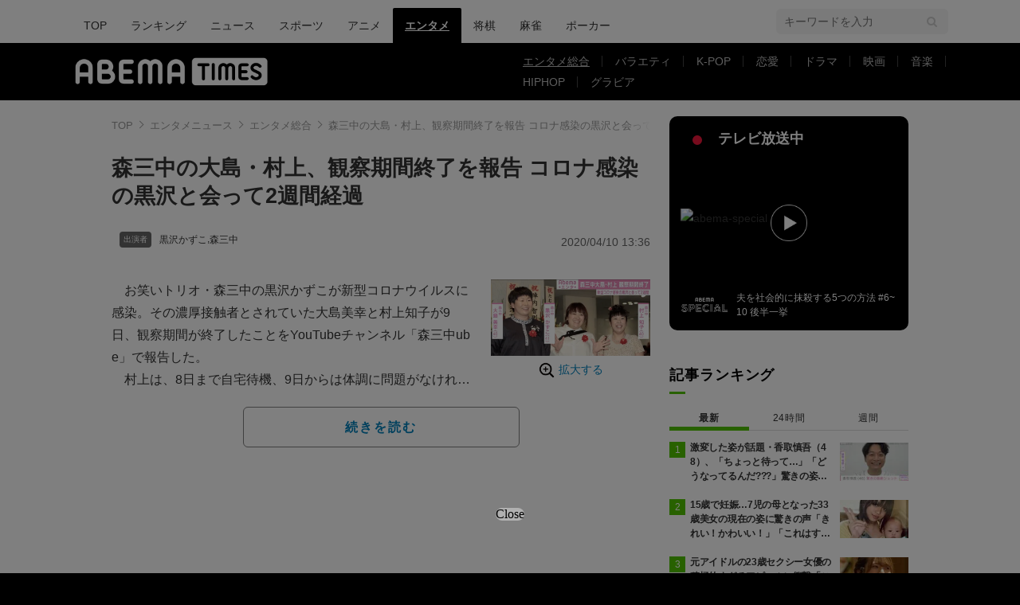

--- FILE ---
content_type: text/html; charset=utf-8
request_url: https://times.abema.tv/articles/-/7049685
body_size: 13886
content:
<!DOCTYPE html>
<html lang="ja">
<head>
<meta charset="utf-8">
  <meta http-equiv="X-UA-Compatible" content="IE=edge">
  <meta name="viewport" content="width=device-width">
<title>森三中の大島・村上、観察期間終了を報告 コロナ感染の黒沢と会って2週間経過 | エンタメ総合 | ABEMA TIMES | アベマタイムズ</title>
<meta name="description" content="お笑いトリオ・森三中の黒沢かずこが新型コロナウイルスに感染。その濃厚接触者とされていた大島美幸と村上知子が9日、観察期間が終了したことをYouTubeチャンネル「森三中ube」で報告した。 村上は、8日まで自宅待機、9日からは体調に問題がなければ普段通りの生活をしていいと保健所から指示があったとい…">
<meta property="article:publisher" content="https://www.facebook.com/ABEMATIMES/">
<meta property="fb:app_id" content="2226295124255038">
  <meta name="author" content="ABEMA TIMES 編集部">
<meta name="theme-color" content="#">
  <meta name="robots" content="max-image-preview:large">

  <meta property="og:locale" content="ja_JP">
  <meta property="og:site_name" content="ABEMA TIMES">
<meta property="og:url" content="https://times.abema.tv/articles/-/7049685">
<meta property="og:type" content="article">
<meta property="og:title" content="森三中の大島・村上、観察期間終了を報告 コロナ感染の黒沢と会って2週間経過 | エンタメ総合 | ABEMA TIMES | アベマタイムズ">
<meta property="og:image" content="https://times-abema.ismcdn.jp/mwimgs/1/d/1200w/img_1d1a4b03e9503999b63ca1faffdfa007307910.jpg">
<meta property="og:description" content="お笑いトリオ・森三中の黒沢かずこが新型コロナウイルスに感染。その濃厚接触者とされていた大島美幸と村上知子が9日、観察期間が終了したことをYouTubeチャンネル「森三中ube」で報告した。 村上は、8日まで自宅待機、9日からは体調に問題がなければ普段通りの生活をしていいと保健所から指示があったとい…">
<meta name="twitter:card" content="summary_large_image">
<meta name="twitter:site" content="@ABEMATIMES">
<meta name="twitter:domain" content="times.abema.tv">
<link rel="alternate" type="application/rss+xml" title="RSS | ABEMA TIMES" href="https://times.abema.tv/list/feed/rss">
  <link rel="shortcut icon" type="image/vnd.microsoft.icon" href="https://times-abema.ismcdn.jp/favicon.ico">
<link rel="apple-touch-icon-precomposed" href="https://times-abema.ismcdn.jp/common/images/icons/apple-touch-icon.png">
<link rel="preload" as="image" href="https://times-abema.ismcdn.jp/common/images/abema/logo-categories.png">
<link rel="preload" as="image" href="https://times-abema.ismcdn.jp/mwimgs/1/d/724w/img_1d1a4b03e9503999b63ca1faffdfa007307910.jpg" imagesrcset="https://times-abema.ismcdn.jp/mwimgs/1/d/724w/img_1d1a4b03e9503999b63ca1faffdfa007307910.jpg 1x, https://times-abema.ismcdn.jp/mwimgs/1/d/1448w/img_1d1a4b03e9503999b63ca1faffdfa007307910.jpg 2x" fetchpriority="high">
<link rel="stylesheet" href="https://times-abema.ismcdn.jp/resources/abema/css/pc/pages/leafs.css?rd=202601131013">
  <link rel="manifest" href="/manifest.json?rd=202601131013">
    <link rel="canonical" href="https://times.abema.tv/articles/-/7049685">


<link rel="preconnect" href="https://times-abema.ismcdn.jp" crossorigin>
<link rel="preconnect" href="https://www.google-analytics.com" crossorigin>
<link rel="preconnect" href="https://www.googletagmanager.com" crossorigin>
<link rel="preconnect" href="https://analytics.google.com" crossorigin>
<link rel="preconnect" href="https://storage.googleapis.com" crossorigin>
<link rel="preconnect" href="https://image.p-c2-x.abema-tv.com" crossorigin>
<link rel="preconnect" href="https://abema.tv" crossorigin>
<link rel="preconnect" href="https://code.jquery.com" crossorigin>

<!-- Google Tag Manager -->
<script>

  window.dataLayer = window.dataLayer || [];
  var hash = {"article_id":7049685,"category_id":"エンタメ","sub_category_id":"エンタメ総合","publish_data":"2020/04/10","is_interstitial_article":true,"article_type":"interstitial","paging_number":null};
    if (document.referrer) {
      hash['previous_page'] = document.referrer;
    }
  dataLayer.push(hash);
  dataLayer.push({'event': 'pageview'});
  console.log(dataLayer[0], 'dataLayer');
</script>
<script>(function(w,d,s,l,i){w[l]=w[l]||[];w[l].push({'gtm.start':
new Date().getTime(),event:'gtm.js'});var f=d.getElementsByTagName(s)[0],
j=d.createElement(s),dl=l!='dataLayer'?'&l='+l:'';j.async=true;j.src=
'https://www.googletagmanager.com/gtm.js?id='+i+dl;f.parentNode.insertBefore(j,f);
})(window,document,'script','dataLayer','GTM-TFVZ8N');</script>
<!-- End Google Tag Manager -->


<script type="application/ld+json">
[{"@context":"http://schema.org","@type":"WebSite","name":"ABEMA TIMES","alternateName":"ABEMA TIMES | ABEMA公式ニュースサイト","url":"https://times.abema.tv","sameAs":["https://www.facebook.com/ABEMATIMES/","https://x.com/ABEMATIMES"],"potentialAction":{"@type":"SearchAction","target":"https://times.abema.tv/list/search?fulltext={fulltext}","query-input":"required name=fulltext"}},{"@context":"http://schema.org","@type":"SiteNavigationElement","url":["/"]},{"@context":"http://schema.org","@type":"BreadcrumbList","itemListElement":[{"@type":"ListItem","position":1,"item":{"@id":"https://times.abema.tv","name":"ABEMA TIMES"}},{"@type":"ListItem","position":2,"item":{"@id":"https://times.abema.tv/entame","name":"エンタメニュース"}},{"@type":"ListItem","position":3,"item":{"@id":"https://times.abema.tv/entamenews","name":"エンタメ総合"}},{"@type":"ListItem","position":4,"item":{"@id":"https://times.abema.tv/articles/-/7049685","name":"森三中の大島・村上、観察期間終了を報告 コロナ感染の黒沢と会って2週間経過"}}]},{"@context":"http://schema.org","@type":"NewsArticle","mainEntityOfPage":{"@type":"WebPage","@id":"https://times.abema.tv/articles/-/7049685"},"headline":"森三中の大島・村上、観察期間終了を報告 コロナ感染の黒沢と会って2週間経過","image":{"@type":"ImageObject","url":"https://times-abema.ismcdn.jp/mwimgs/1/d/1200w/img_1d1a4b03e9503999b63ca1faffdfa007307910.jpg","width":"1200","height":"580"},"datePublished":"2020-04-10T13:36:00+09:00","dateModified":"2020-04-10T13:36:00+09:00","author":{"@type":"Organization","name":"ABEMA TIMES 編集部"},"description":"お笑いトリオ・森三中の黒沢かずこが新型コロナウイルスに感染。その濃厚接触者とされていた大島美幸と村上知子が9日、観察期間が終了したことをYouTubeチャンネル「森三中ube」で報告した。 村上は、8日まで自宅待機、9日からは体調に問題がなければ普段通りの生活をしていいと保健所から指示があったとい…","publisher":{"@type":"Organization","name":"ABEMA TIMES","logo":{"@type":"ImageObject","url":"https://times.abema.tv/common/images/abema/bn_400x60.png"}}}]
</script>

    <script type="text/javascript">
      window._taboola = window._taboola || [];
      _taboola.push({article:'auto'});
      !function (e, f, u, i) {
        if (!document.getElementById(i)){
          e.async = 1;
          e.src = u;
          e.id = i;
          f.parentNode.insertBefore(e, f);
        }
      }(document.createElement('script'),
      document.getElementsByTagName('script')[0],
      '//cdn.taboola.com/libtrc/abematimes-network/loader.js',
      'tb_loader_script');
      if(window.performance && typeof window.performance.mark == 'function')
        {window.performance.mark('tbl_ic');}
    </script>


<script type="text/javascript">
  window.googletag = window.googletag || {};
  window.googletag.cmd = window.googletag.cmd || [];
  console.log('gpt.js読み込み')
</script>


<script async src="https://securepubads.g.doubleclick.net/tag/js/gpt.js" crossorigin="anonymous"></script>


<script type="text/javascript">
  window.pbjs = window.pbjs || {};
  window.pbjs.que = window.pbjs.que || [];
</script>
<script async='async' src="https://flux-cdn.com/client/1000354/times-abema_01654.min.js"></script>
<script type="text/javascript">
  window.fluxtag = {
    readyBids: {
      prebid: false,
      amazon: false,
      google: false
    },
    failSafeTimeout: 3e3,
    isFn: function isFn(object) {
      var _t = 'Function';
      var toString = Object.prototype.toString;
      return toString.call(object) === '[object ' + _t + ']';
    },
    launchAdServer: function() {
      if (!fluxtag.readyBids.prebid || !fluxtag.readyBids.amazon) {
        return;
      }
      fluxtag.requestAdServer();
    },
    requestAdServer: function() {
      if (!fluxtag.readyBids.google) {
        fluxtag.readyBids.google = true;
        googletag.cmd.push(function () {
          if (!!(pbjs.setTargetingForGPTAsync) && fluxtag.isFn(pbjs.setTargetingForGPTAsync)) {
            pbjs.que.push(function () {
              pbjs.setTargetingForGPTAsync();
            });
          }
          googletag.pubads().refresh();
        });
      }
    }
  };
</script>
<script type="text/javascript">
  setTimeout(function() {
    fluxtag.requestAdServer();
  }, fluxtag.failSafeTimeout);
</script>
<script type='text/javascript'>
  ! function (a9, a, p, s, t, A, g) {
    if (a[a9]) return;

    function q(c, r) {
      a[a9]._Q.push([c, r])
    }
    a[a9] = {
      init: function () {
        q("i", arguments)
      },
      fetchBids: function () {
        q("f", arguments)
      },
      setDisplayBids: function () {},
      targetingKeys: function () {
        return []
      },
      _Q: []
    };
    A = p.createElement(s);
    A.async = !0;
    A.src = t;
    g = p.getElementsByTagName(s)[0];
    g.parentNode.insertBefore(A, g)
  }("apstag", window, document, "script", "//c.amazon-adsystem.com/aax2/apstag.js");
  apstag.init({
    pubID: '5232',
    adServer: 'googletag',
    bidTimeout: 1e3
  });
  apstag.fetchBids({
    slots: [{
  slotID: "div-gpt-ad-1698676584485-0",
  slotName: "/22954913985/all_all_pc_rightcolumn1",
  sizes: [300,250]
}
,{
  slotID: "div-gpt-ad-1698676604498-0",
  slotName: "/22954913985/all_all_pc_rightcolumn2",
  sizes: [300,600]
}
,{
  slotID: "div-gpt-ad-1693799467200-0",
  slotName: "/22954913985/article_all_pc_chukan_1",
  sizes: [[336,280],[300,250]]
}
,{
  slotID: "div-gpt-ad-1693799616902-0",
  slotName: "/22954913985/article_all_pc_chukan_2",
  sizes: [[336,280],[300,250]]
}
]
  }, function (bids) {
    googletag.cmd.push(function () {
      apstag.setDisplayBids();

      fluxtag.readyBids.amazon = true;
      fluxtag.launchAdServer();
    });
  });
</script>

<script>
  googletag.cmd.push(function() {
    googletag.pubads().setTargeting('genre', 'entame');
    
    googletag.defineSlot('/22954913985/article_all_pc_gateleft', [200, 701], 'div-gpt-ad-1702011303152-0').setCollapseEmptyDiv(true, true).addService(googletag.pubads());
googletag.defineSlot('/22954913985/article_all_pc_gatetop', [1040, 250], 'div-gpt-ad-1698672125497-0').setCollapseEmptyDiv(true).addService(googletag.pubads());
googletag.defineSlot('/22954913985/article_all_pc_gateright', [200, 700], 'div-gpt-ad-1702011093675-0').setCollapseEmptyDiv(true, true).addService(googletag.pubads());
googletag.defineSlot('/22954913985/all_all_pc_rightcolumn1', [300, 250], 'div-gpt-ad-1698676584485-0').addService(googletag.pubads());
googletag.defineSlot('/22954913985/all_all_pc_rightcolumn2', [300, 600], 'div-gpt-ad-1698676604498-0').addService(googletag.pubads());
var anchorSlot;
anchorSlot = googletag.defineOutOfPageSlot('/22954913985/article_all_pc_anker', googletag.enums.OutOfPageFormat.BOTTOM_ANCHOR);

if (anchorSlot) {
  anchorSlot.addService(googletag.pubads());

  window.googletag.pubads().addEventListener('slotRenderEnded', function (event) {
    if(event.isEmpty){
      console.log('gtag isEmpty');
      console.log(event.slot.getSlotElementId());
      return false;
    }
    if(event.slot.getSlotElementId().indexOf('article_all_pc_anker') > -1){
      if(event.size.length){
        var h = event.size[1];
        window.addEventListener('load', function(){
          console.log('gtag listener in load listener');
          $('.js-to-top').css('bottom', h + 47 + 'px');
        });
      }
    }
  });
}
var interstitialSlot;
interstitialSlot = googletag.defineOutOfPageSlot('/22954913985/article_all_pc_interstitial',googletag.enums.OutOfPageFormat.INTERSTITIAL);

if (interstitialSlot) {
  interstitialSlot.addService(googletag.pubads());
}
googletag.defineSlot('/22954913985/article_all_pc_kijiue', [728, 90], 'div-gpt-ad-1692929856131-0').addService(googletag.pubads());
googletag.defineSlot('/22954913985/article_all_pc_chukan_1', [[336, 280], [300, 250]], 'div-gpt-ad-1693799467200-0').addService(googletag.pubads());
googletag.defineSlot('/22954913985/article_all_pc_chukan_2', [[336, 280], [300, 250]], 'div-gpt-ad-1693799616902-0').addService(googletag.pubads());


    function randomInt(min, max) {
      return Math.floor( Math.random() * (max + 1 - min) ) + min;
    }

      googletag.pubads().setTargeting("fluct_ad_group", String(randomInt(1, 10)));

    googletag.pubads().disableInitialLoad();
    googletag.pubads().enableSingleRequest();

    googletag.enableServices();

    if (!!(window.pbFlux) && !!(window.pbFlux.prebidBidder) && fluxtag.isFn(window.pbFlux.prebidBidder)) {
      pbjs.que.push(function () {
        window.pbFlux.prebidBidder();
      });
    } else {
      fluxtag.readyBids.prebid = true;
      fluxtag.launchAdServer();
    }
  });



  (function() {
    var pa = document.createElement('script'); pa.type = 'text/javascript'; pa.charset = "utf-8"; pa.async = true;
    pa.src = window.location.protocol + "//api.popin.cc/searchbox/abematimes.js";
    var s = document.getElementsByTagName('script')[0]; s.parentNode.insertBefore(pa, s);
  })();
</script>

<script async src="https://yads.c.yimg.jp/js/yads-async.js"></script>
  <script async src="https://pagead2.googlesyndication.com/pagead/js/adsbygoogle.js?client=ca-pub-6845393640653469" crossorigin="anonymous"></script>


<script>
window.pushMST_config={"vapidPK":"BIZgYrmxqBfolcrCDu0L4R5IkCzwyZaCqvz9EmY2mrLijpPduFfUTiFTqoGquDzcBfiJrAo1mkSQ5jgxhbw1qfU","enableOverlay":true,"swPath":"/sw.js","i18n":{}};
  var pushmasterTag = document.createElement('script');
  pushmasterTag.src = "https://cdn.pushmaster-cdn.xyz/scripts/publishers/685522a816a8578b6e2d6de5/SDK.js";
  pushmasterTag.setAttribute('defer','');

  var firstScriptTag = document.getElementsByTagName('script')[0];
  firstScriptTag.parentNode.insertBefore(pushmasterTag, firstScriptTag);
</script>

<script type="module" src="https://cdn01.stright.bizris.com/js/1.0/cookie_consent_setting.js?banner_type=banner" charset="UTF-8" data-site-id="SIT-d3c1466c-ed71-46c6-86aa-70095421e33d"></script>
</head>
<body>

<div class="page leafs">
  <header class="g-header">
    <div class="g-header-wrapper">
      <nav class="g-nav">
        <ul class="g-nav-list">
          <li class="g-nav-list__list"><a class="g-nav-list__link" href="/">TOP</a></li>
          <li class="g-nav-list__list"><a class="g-nav-list__link" href="/ranking/realtime">ランキング</a></li>
            <li class="g-nav-list__list"><a class="g-nav-list__link" href="/news">ニュース</a></li>
            <li class="g-nav-list__list"><a class="g-nav-list__link" href="/sports">スポーツ</a></li>
            <li class="g-nav-list__list"><a class="g-nav-list__link" href="/anime">アニメ</a></li>
            <li class="g-nav-list__list"><a class="g-nav-list__link is-current" href="/entame">エンタメ</a></li>
            <li class="g-nav-list__list"><a class="g-nav-list__link" href="/shogi">将棋</a></li>
            <li class="g-nav-list__list"><a class="g-nav-list__link" href="/mahjong">麻雀</a></li>
            <li class="g-nav-list__list"><a class="g-nav-list__link" href="/poker">ポーカー</a></li>
        </ul>
      </nav>
        <div class="c-tools">
            
          <div class="c-keyword-search">
            <label for="keyword_search" class="c-keyword-search__label">
              <input id="keyword_search" type="input" placeholder="キーワードを入力" class="c-keyword-search__input js-search-text">
            </label>
          </div>
        </div>
    </div>
  <div class="g-subnav-div">
    <div class="g-header-wrapper">
      <div class="g-header-logo">
          <a class="g-header-logo__link" href="/"><img class="g-header-logo__img" src="https://times-abema.ismcdn.jp/common/images/abema/logo-categories.png" width="250" height="45" alt="ニュース【ABEMA TIMES | アベマタイムズ】"></a>
      </div>
        <nav class="g-subnav">
          <ul class="g-subnav-list">
              <li class="g-subnav-list__list">
                <a class="g-subnav-list__link is-current" href="/entamenews">エンタメ総合</a>
              </li>
              <li class="g-subnav-list__list">
                <a class="g-subnav-list__link" href="/variety">バラエティ</a>
              </li>
              <li class="g-subnav-list__list">
                <a class="g-subnav-list__link" href="/kpop">K-POP</a>
              </li>
              <li class="g-subnav-list__list">
                <a class="g-subnav-list__link" href="/reality">恋愛</a>
              </li>
              <li class="g-subnav-list__list">
                <a class="g-subnav-list__link" href="/drama">ドラマ</a>
              </li>
              <li class="g-subnav-list__list">
                <a class="g-subnav-list__link" href="/movie">映画</a>
              </li>
              <li class="g-subnav-list__list">
                <a class="g-subnav-list__link" href="/music">音楽</a>
              </li>
              <li class="g-subnav-list__list">
                <a class="g-subnav-list__link" href="/hiphop">HIPHOP</a>
              </li>
              <li class="g-subnav-list__list">
                <a class="g-subnav-list__link" href="/gravure">グラビア</a>
              </li>
          </ul>
        </nav>
    </div>
  </div>
</header>
  <div class="l-wrapper --ad-gate">
      <!-- /22954913985/article_all_pc_gateleft -->
<div id='div-gpt-ad-1702011303152-0' class="l-ad-gete-side">
  <script>
    googletag.cmd.push(function() { googletag.display('div-gpt-ad-1702011303152-0'); });
  </script>
</div>
    <div class="l-contents">
        <div class="l-ad-gate-top">
  <!-- /22954913985/article_all_pc_gatetop -->
  <div id='div-gpt-ad-1698672125497-0' style='min-width: 1040px; min-height: 250px;'>
    <script>
      googletag.cmd.push(function() { googletag.display('div-gpt-ad-1698672125497-0'); });
    </script>
  </div>
</div>
      <div class="l-main-side-wrapper">
        <main class="l-main">
          <div class="l-component-wrapper mgb-pc--25">
  <nav class="c-breadcrumb">
    <ol class="c-breadcrumb__list">
      <li class="c-breadcrumb__item"><a href="/" class="c-breadcrumb__link">TOP</a></li>
      <li class="c-breadcrumb__item"><a href="/entame" class="c-breadcrumb__link">エンタメニュース</a></li>
      <li class="c-breadcrumb__item"><a href="/entamenews" class="c-breadcrumb__link">エンタメ総合</a></li>
      <li class="c-breadcrumb__item"><a href="https://times.abema.tv/articles/-/7049685" class="c-breadcrumb__link">森三中の大島・村上、観察期間終了を報告 コロナ感染の黒沢と会って2週間経過</a></li>
    </ol>
  </nav>
</div>
          
          <article>
            <div class="article-header">
    <h1 class="article-header__title"><a href="/articles/-/7049685?page=1" class="article-header__title-link">森三中の大島・村上、観察期間終了を報告 コロナ感染の黒沢と会って2週間経過</a></h1>
  <div class="l-flex l-items-end">
    <div class="article-header-tags l-flex-1"><div class="article-header-tags__tag --person l-space-x-2 l-mt-1"><a href="/tags/%E9%BB%92%E6%B2%A2%E3%81%8B%E3%81%9A%E3%81%93" class="article-header-tags__tag-link">黒沢かずこ</a>,<a href="/tags/%E6%A3%AE%E4%B8%89%E4%B8%AD" class="article-header-tags__tag-link">森三中</a></div></div>
    <time datetime="2020-04-10T13:36:00+09:00" class="article-header__date l-flex-initial">2020/04/10 13:36</time>
  </div>
</div>

            <div class="article-body js-article-body">
  <div class="m-teaser-main">
<div class="c-teaser-thumnail">
  <a href="/articles/-/7049685?page=1" class="c-teaser-thumnail__img"><img src="https://times-abema.ismcdn.jp/mwimgs/1/d/724w/img_1d1a4b03e9503999b63ca1faffdfa007307910.jpg" width="724" height="349" alt="森三中の大島・村上、観察期間終了を報告 コロナ感染の黒沢と会って2週間経過" class="figure__img" srcset="https://times-abema.ismcdn.jp/mwimgs/1/d/724w/img_1d1a4b03e9503999b63ca1faffdfa007307910.jpg 1x, https://times-abema.ismcdn.jp/mwimgs/1/d/1448w/img_1d1a4b03e9503999b63ca1faffdfa007307910.jpg 2x"></a>
  <a href="/articles/-/7049685?page=1" class="c-teaser-thumnail__expand">拡大する</a>
</div>
<a href="/articles/-/7049685?page=1" class="c-teaser-lead"><p>　お笑いトリオ・森三中の黒沢かずこが新型コロナウイルスに感染。その濃厚接触者とされていた大島美幸と村上知子が9日、観察期間が終了したことをYouTubeチャンネル「森三中ube」で報告した。<br>　村上は、8日まで自宅待機、9日からは体調に問題がなければ普段通りの生活をしていいと保健所から指示があったという。「家族も毎日熱を測っていたんですけど平熱だったので、体調は問題なかったです。家ではご飯も一緒に食べれますし、遊びも一緒にできるようになりました」と報告した。</p></a>
  
</div>
<div class="c-button">
  <a href="/articles/-/7049685?page=1" class="c-button__link --teaser js-teaser-button">続きを読む</a>
</div>


</div>
            

              <div class="u-lg-flex u-lg-justify-between mgt-pc--40">
                  <!-- /22954913985/article_all_pc_chukan_1 -->
                  <div id='div-gpt-ad-1693799467200-0' style='min-width: 300px; min-height: 250px;'>
                    <script>
                      googletag.cmd.push(function() { googletag.display('div-gpt-ad-1693799467200-0'); });
                    </script>
                  </div>
                  <!-- /22954913985/article_all_pc_chukan_2 -->
                  <div id='div-gpt-ad-1693799616902-0' style='min-width: 300px; min-height: 250px;'>
                    <script>
                      googletag.cmd.push(function() { googletag.display('div-gpt-ad-1693799616902-0'); });
                    </script>
                  </div>
              </div>


              <div id="taboola-below-article-thumbnails-preview"></div>
<script type="text/javascript">
  window._taboola = window._taboola || [];
  _taboola.push({
    mode: 'alternating-thumbnails-a',
    container: 'taboola-below-article-thumbnails-preview',
    placement: 'Below Article Thumbnails Preview',
    target_type: 'mix'
  });
</script>

          </article>
          


        </main>
        <aside class="l-side">
            <div class="l-component-wrapper">
  <a href="https://abema.go.link/now-on-air/abema-special?utm_campaign=abematimes_20200410_free_7049685_sp_pc_onair_entame&utm_medium=web&utm_source=abematimes&adj_t=1o8o1k5q&adj_campaign=202004&adj_adgroup=10&adj_creative=abematimes_20200410_free_7049685_sp_pc_onair_entame&adj_tracker_limit=25000&adj_redirect=https%3A%2F%2Fabema.tv%2Fnow-on-air%2Fabema-special%3Futm_campaign%3Dabematimes_20200410_free_7049685_sp_pc_onair_entame%26utm_medium%3Dweb%26utm_source%3Dabematimes" target="_blank" class="c-side-on-air js-side-on-air-link">
    <div class="l-flex l-lg-items-center l-lg-mb-1">
      <div class="nowOnAirBadge"><div class="nowOnAirBadge__inner"></div></div>
      <div class="c-article-title l-flex-100"><div class="c-side-on-air__title">テレビ放送中<div class="c-side-on-air__title-time"><span class="js-onair-start"></span><span class="js-onair-end"></span></div></div></div>
    </div>
    <div class="c-side-on-air__block">
      <div class="c-side-on-air__program c-icon-onair">
        <figure class="c-side-on-air__program__img"><img src="https://times-abema.ismcdn.jp/common/images/abema/no_image.jpg" alt="abema-special" class="js-onair-poster" width="424" height="238"></figure><i class="c-side-on-air__program__icon"><img src="https://times-abema.ismcdn.jp/common/images/abema/play.png" width="46" height="46" alt=""></i></div>
        <div class="l-flex l-items-center">
          <div class="c-side-on-air__logo"><img alt="abema-special" src="https://image.p-c2-x.abema-tv.com/image/channels/abema-special/logo.png?width=200" width="200" height="75" class="c-side-on-air__logo-img js-onair-logo"></div>
          <div class="c-side-on-air__lead js-onair-lead"></div>
        </div>
    </div>
  </a>
</div>


  <div class="l-component-wrapper">
  <div class="c-keyword-search">
    <label for="keyword_search" class="c-keyword-search__label">
      <input id="keyword_search" type="input" placeholder="キーワードを入力" class="c-keyword-search__input js-search-text">
    </label>
  </div>
</div>

    <div class="l-component-wrapper l-main-row">
    <section class="c-ranking c-ranking-date c-ranking-daily js-tab-group">
      <div class="c-article-title -underline -dark">記事ランキング</div>
      <div class="c-ranking-tab">
          <div class="c-ranking-tab-item -dark is-active js-tab-item">最新</div>
        <div class="c-ranking-tab-item -dark js-tab-item">24時間</div>
        <div class="c-ranking-tab-item -dark js-tab-item">週間</div>
      </div>
        <ul class="c-ranking__list --tab is-show js-tab-block">
            <li class="c-ranking__item">
              <a href="/articles/-/10219857" class="c-ranking__link" data-previous_link="article_ranking_1h_エンタメ">
                <div class="c-ranking__block">
                  <div class="c-ranking__box">
                    <p class="c-ranking__subject -truncate3"><span>激変した姿が話題・香取慎吾（48）、「ちょっと待って…」「どうなってるんだ???」驚きの姿にファン困惑</span></p>
                  </div>
                </div>
                <div class="c-ranking__block">
                  <figure class="c-ranking__img"><img src="[data-uri]" data-src="https://times-abema.ismcdn.jp/mwimgs/1/6/120w/img_16ed6c91c7e9f5d4500cfc9742f2d35a63718.jpg" data-srcset="https://times-abema.ismcdn.jp/mwimgs/1/6/120w/img_16ed6c91c7e9f5d4500cfc9742f2d35a63718.jpg 1x,https://times-abema.ismcdn.jp/mwimgs/1/6/240w/img_16ed6c91c7e9f5d4500cfc9742f2d35a63718.jpg 2x" width="120" height="67" class="c-list-category__img__file lazy" alt="激変した姿が話題・香取慎吾（48）、「ちょっと待って…」「どうなってるんだ???」驚きの姿にファン困惑" style=""></figure>
                </div>
              </a>
            </li>
            <li class="c-ranking__item">
              <a href="/articles/-/10218577" class="c-ranking__link" data-previous_link="article_ranking_1h_エンタメ">
                <div class="c-ranking__block">
                  <div class="c-ranking__box">
                    <p class="c-ranking__subject -truncate3"><span>15歳で妊娠…7児の母となった33歳美女の現在の姿に驚きの声「きれい！かわいい！」「これはすごい！」</span></p>
                  </div>
                </div>
                <div class="c-ranking__block">
                  <figure class="c-ranking__img"><img src="[data-uri]" data-src="https://times-abema.ismcdn.jp/mwimgs/6/7/120w/img_6741e0b323190835ac979572046d1ca5203354.jpg" data-srcset="https://times-abema.ismcdn.jp/mwimgs/6/7/120w/img_6741e0b323190835ac979572046d1ca5203354.jpg 1x,https://times-abema.ismcdn.jp/mwimgs/6/7/240w/img_6741e0b323190835ac979572046d1ca5203354.jpg 2x" width="120" height="89" class="c-list-category__img__file lazy" alt="15歳で妊娠…7児の母となった33歳美女の現在の姿に驚きの声「きれい！かわいい！」「これはすごい！」" style=""></figure>
                </div>
              </a>
            </li>
            <li class="c-ranking__item">
              <a href="/articles/-/10219378" class="c-ranking__link" data-previous_link="article_ranking_1h_エンタメ">
                <div class="c-ranking__block">
                  <div class="c-ranking__box">
                    <p class="c-ranking__subject -truncate3"><span>元アイドルの23歳セクシー女優の積極的すぎるアピールに衝撃「この子すごいな」</span></p>
                  </div>
                </div>
                <div class="c-ranking__block">
                  <figure class="c-ranking__img"><img src="[data-uri]" data-src="https://times-abema.ismcdn.jp/mwimgs/6/3/120w/img_6397eb912f898fac9a1ef19ff50fccc4167788.jpg" data-srcset="https://times-abema.ismcdn.jp/mwimgs/6/3/120w/img_6397eb912f898fac9a1ef19ff50fccc4167788.jpg 1x,https://times-abema.ismcdn.jp/mwimgs/6/3/240w/img_6397eb912f898fac9a1ef19ff50fccc4167788.jpg 2x" width="120" height="80" class="c-list-category__img__file lazy" alt="元アイドルの23歳セクシー女優の積極的すぎるアピールに衝撃「この子すごいな」" style=""></figure>
                </div>
              </a>
            </li>
            <li class="c-ranking__item">
              <a href="/articles/-/10219737" class="c-ranking__link" data-previous_link="article_ranking_1h_エンタメ">
                <div class="c-ranking__block">
                  <div class="c-ranking__box">
                    <p class="c-ranking__subject -truncate3"><span>与田祐希（25）、五島列島での無防備なグラビアオフショットに「やはり海が似合う女」「海から打ち上げられたみたい」と反響</span></p>
                  </div>
                </div>
                <div class="c-ranking__block">
                  <figure class="c-ranking__img"><img src="[data-uri]" data-src="https://times-abema.ismcdn.jp/mwimgs/2/f/120w/img_2fe1a84a5fe24dbfb45ccc94482b8d0f65423.jpg" data-srcset="https://times-abema.ismcdn.jp/mwimgs/2/f/120w/img_2fe1a84a5fe24dbfb45ccc94482b8d0f65423.jpg 1x,https://times-abema.ismcdn.jp/mwimgs/2/f/240w/img_2fe1a84a5fe24dbfb45ccc94482b8d0f65423.jpg 2x" width="120" height="67" class="c-list-category__img__file lazy" alt="与田祐希（25）、五島列島での無防備なグラビアオフショットに「やはり海が似合う女」「海から打ち上げられたみたい」と反響" style=""></figure>
                </div>
              </a>
            </li>
            <li class="c-ranking__item">
              <a href="/articles/-/10219736" class="c-ranking__link" data-previous_link="article_ranking_1h_エンタメ">
                <div class="c-ranking__block">
                  <div class="c-ranking__box">
                    <p class="c-ranking__subject -truncate3"><span>森カンナ（37）、1人旅での水着姿に「えっ見てもいいんですか!?」「ご褒美ショット」と絶賛の声</span></p>
                  </div>
                </div>
                <div class="c-ranking__block">
                  <figure class="c-ranking__img"><img src="[data-uri]" data-src="https://times-abema.ismcdn.jp/mwimgs/6/4/120w/img_643436c892969525523be46d9e08ea65145067.jpg" data-srcset="https://times-abema.ismcdn.jp/mwimgs/6/4/120w/img_643436c892969525523be46d9e08ea65145067.jpg 1x,https://times-abema.ismcdn.jp/mwimgs/6/4/240w/img_643436c892969525523be46d9e08ea65145067.jpg 2x" width="120" height="67" class="c-list-category__img__file lazy" alt="森カンナ（37）、1人旅での水着姿に「えっ見てもいいんですか!?」「ご褒美ショット」と絶賛の声" style=""></figure>
                </div>
              </a>
            </li>
          <li>
            <div class="c-button"><a href="/entame/ranking/realtime" class="c-button__link">もっと見る</a></div>
          </li>
        </ul>
      <ul class="c-ranking__list --tab js-tab-block">
          <li class="c-ranking__item">
            <a href="/articles/-/10218577" class="c-ranking__link" data-previous_link="article_ranking_24h_エンタメ">
              <div class="c-ranking__block">
                <div class="c-ranking__box">
                  <p class="c-ranking__subject -truncate3"><span>15歳で妊娠…7児の母となった33歳美女の現在の姿に驚きの声「きれい！かわいい！」「これはすごい！」</span></p>
                </div>
              </div>
              <div class="c-ranking__block">
                <figure class="c-ranking__img"><img src="[data-uri]" data-src="https://times-abema.ismcdn.jp/mwimgs/6/7/120w/img_6741e0b323190835ac979572046d1ca5203354.jpg" data-srcset="https://times-abema.ismcdn.jp/mwimgs/6/7/120w/img_6741e0b323190835ac979572046d1ca5203354.jpg 1x,https://times-abema.ismcdn.jp/mwimgs/6/7/240w/img_6741e0b323190835ac979572046d1ca5203354.jpg 2x" width="120" height="89" class="c-list-category__img__file lazy" alt="15歳で妊娠…7児の母となった33歳美女の現在の姿に驚きの声「きれい！かわいい！」「これはすごい！」" style=""></figure>
              </div>
            </a>
          </li>
          <li class="c-ranking__item">
            <a href="/articles/-/10219857" class="c-ranking__link" data-previous_link="article_ranking_24h_エンタメ">
              <div class="c-ranking__block">
                <div class="c-ranking__box">
                  <p class="c-ranking__subject -truncate3"><span>激変した姿が話題・香取慎吾（48）、「ちょっと待って…」「どうなってるんだ???」驚きの姿にファン困惑</span></p>
                </div>
              </div>
              <div class="c-ranking__block">
                <figure class="c-ranking__img"><img src="[data-uri]" data-src="https://times-abema.ismcdn.jp/mwimgs/1/6/120w/img_16ed6c91c7e9f5d4500cfc9742f2d35a63718.jpg" data-srcset="https://times-abema.ismcdn.jp/mwimgs/1/6/120w/img_16ed6c91c7e9f5d4500cfc9742f2d35a63718.jpg 1x,https://times-abema.ismcdn.jp/mwimgs/1/6/240w/img_16ed6c91c7e9f5d4500cfc9742f2d35a63718.jpg 2x" width="120" height="67" class="c-list-category__img__file lazy" alt="激変した姿が話題・香取慎吾（48）、「ちょっと待って…」「どうなってるんだ???」驚きの姿にファン困惑" style=""></figure>
              </div>
            </a>
          </li>
          <li class="c-ranking__item">
            <a href="/articles/-/10219741" class="c-ranking__link" data-previous_link="article_ranking_24h_エンタメ">
              <div class="c-ranking__block">
                <div class="c-ranking__box">
                  <p class="c-ranking__subject -truncate3"><span>窪田正孝（37）、雰囲気がガラリと変わった姿に「なんでこんな痩せた？なんか心配」「別人やなぁ」と驚きの声</span></p>
                </div>
              </div>
              <div class="c-ranking__block">
                <figure class="c-ranking__img"><img src="[data-uri]" data-src="https://times-abema.ismcdn.jp/mwimgs/9/c/120w/img_9c9796055241c34f45fc2d544751757b59573.jpg" data-srcset="https://times-abema.ismcdn.jp/mwimgs/9/c/120w/img_9c9796055241c34f45fc2d544751757b59573.jpg 1x,https://times-abema.ismcdn.jp/mwimgs/9/c/240w/img_9c9796055241c34f45fc2d544751757b59573.jpg 2x" width="120" height="67" class="c-list-category__img__file lazy" alt="窪田正孝（37）、雰囲気がガラリと変わった姿に「なんでこんな痩せた？なんか心配」「別人やなぁ」と驚きの声" style=""></figure>
              </div>
            </a>
          </li>
          <li class="c-ranking__item">
            <a href="/articles/-/10218548" class="c-ranking__link" data-previous_link="article_ranking_24h_エンタメ">
              <div class="c-ranking__block">
                <div class="c-ranking__box">
                  <p class="c-ranking__subject -truncate3"><span>中3で妊娠「親にバレたのは9ヶ月の頃」リアル14才の母が語った“出産への強い意志”「検査薬に水をかけて隠蔽」</span></p>
                </div>
              </div>
              <div class="c-ranking__block">
                <figure class="c-ranking__img"><img src="[data-uri]" data-src="https://times-abema.ismcdn.jp/mwimgs/d/d/120w/img_dd0438c25a0007543143ac62804b1490138912.jpg" data-srcset="https://times-abema.ismcdn.jp/mwimgs/d/d/120w/img_dd0438c25a0007543143ac62804b1490138912.jpg 1x,https://times-abema.ismcdn.jp/mwimgs/d/d/240w/img_dd0438c25a0007543143ac62804b1490138912.jpg 2x" width="120" height="87" class="c-list-category__img__file lazy" alt="中3で妊娠「親にバレたのは9ヶ月の頃」リアル14才の母が語った“出産への強い意志”「検査薬に水をかけて隠蔽」" style=""></figure>
              </div>
            </a>
          </li>
          <li class="c-ranking__item">
            <a href="/articles/-/10219858" class="c-ranking__link" data-previous_link="article_ranking_24h_エンタメ">
              <div class="c-ranking__block">
                <div class="c-ranking__box">
                  <p class="c-ranking__subject -truncate3"><span>“恋人とのベッドでの姿が話題”木下優樹菜さん（38）、「朝から唐揚げ」早朝に作ったお弁当</span></p>
                </div>
              </div>
              <div class="c-ranking__block">
                <figure class="c-ranking__img"><img src="[data-uri]" data-src="https://times-abema.ismcdn.jp/mwimgs/4/8/120w/img_485f3c2c787bc95aa205bc270b3d933488172.jpg" data-srcset="https://times-abema.ismcdn.jp/mwimgs/4/8/120w/img_485f3c2c787bc95aa205bc270b3d933488172.jpg 1x,https://times-abema.ismcdn.jp/mwimgs/4/8/240w/img_485f3c2c787bc95aa205bc270b3d933488172.jpg 2x" width="120" height="67" class="c-list-category__img__file lazy" alt="“恋人とのベッドでの姿が話題”木下優樹菜さん（38）、「朝から唐揚げ」早朝に作ったお弁当" style=""></figure>
              </div>
            </a>
          </li>
        <li>
          <div class="c-button"><a href="/entame/ranking/daily" class="c-button__link">もっと見る</a></div>
        </li>
      </ul>
      <ul class="c-ranking__list --tab js-tab-block">
          <li class="c-ranking__item">
            <a href="/articles/-/10218577" class="c-ranking__link" data-previous_link="article_ranking_weekly_エンタメ">
              <div class="c-ranking__block">
                <div class="c-ranking__box">
                  <p class="c-ranking__subject -truncate3"><span>15歳で妊娠…7児の母となった33歳美女の現在の姿に驚きの声「きれい！かわいい！」「これはすごい！」</span></p>
                </div>
              </div>
              <div class="c-ranking__block">
                <figure class="c-ranking__img"><img src="[data-uri]" data-src="https://times-abema.ismcdn.jp/mwimgs/6/7/120w/img_6741e0b323190835ac979572046d1ca5203354.jpg" data-srcset="https://times-abema.ismcdn.jp/mwimgs/6/7/120w/img_6741e0b323190835ac979572046d1ca5203354.jpg 1x,https://times-abema.ismcdn.jp/mwimgs/6/7/240w/img_6741e0b323190835ac979572046d1ca5203354.jpg 2x" width="120" height="89" class="c-list-category__img__file lazy" alt="15歳で妊娠…7児の母となった33歳美女の現在の姿に驚きの声「きれい！かわいい！」「これはすごい！」" style=""></figure>
              </div>
            </a>
          </li>
          <li class="c-ranking__item">
            <a href="/articles/-/10218879" class="c-ranking__link" data-previous_link="article_ranking_weekly_エンタメ">
              <div class="c-ranking__block">
                <div class="c-ranking__box">
                  <p class="c-ranking__subject -truncate3"><span>息子たちを公開し話題・浜崎あゆみ（47）、家族全員が体調不良に 「無理しないで」「一日も早い回復を」など心配の声</span></p>
                </div>
              </div>
              <div class="c-ranking__block">
                <figure class="c-ranking__img"><img src="[data-uri]" data-src="https://times-abema.ismcdn.jp/mwimgs/7/3/120w/img_73a66cc1f477bf0f518e0c932cc5e280103353.jpg" data-srcset="https://times-abema.ismcdn.jp/mwimgs/7/3/120w/img_73a66cc1f477bf0f518e0c932cc5e280103353.jpg 1x,https://times-abema.ismcdn.jp/mwimgs/7/3/240w/img_73a66cc1f477bf0f518e0c932cc5e280103353.jpg 2x" width="120" height="67" class="c-list-category__img__file lazy" alt="息子たちを公開し話題・浜崎あゆみ（47）、家族全員が体調不良に 「無理しないで」「一日も早い回復を」など心配の声" style=""></figure>
              </div>
            </a>
          </li>
          <li class="c-ranking__item">
            <a href="/articles/-/10198301" class="c-ranking__link" data-previous_link="article_ranking_weekly_エンタメ">
              <div class="c-ranking__block">
                <div class="c-ranking__box">
                  <p class="c-ranking__subject -truncate3"><span>“体重72キロの北川景子”23歳美女、ぽっちゃり体型をカミングアウトした理由を告白</span></p>
                </div>
              </div>
              <div class="c-ranking__block">
                <figure class="c-ranking__img"><img src="[data-uri]" data-src="https://times-abema.ismcdn.jp/mwimgs/3/8/120w/img_385610b38d065b4902280c24c2d62e72185372.jpg" data-srcset="https://times-abema.ismcdn.jp/mwimgs/3/8/120w/img_385610b38d065b4902280c24c2d62e72185372.jpg 1x,https://times-abema.ismcdn.jp/mwimgs/3/8/240w/img_385610b38d065b4902280c24c2d62e72185372.jpg 2x" width="120" height="67" class="c-list-category__img__file lazy" alt="“体重72キロの北川景子”23歳美女、ぽっちゃり体型をカミングアウトした理由を告白" style=""></figure>
              </div>
            </a>
          </li>
          <li class="c-ranking__item">
            <a href="/articles/-/10218548" class="c-ranking__link" data-previous_link="article_ranking_weekly_エンタメ">
              <div class="c-ranking__block">
                <div class="c-ranking__box">
                  <p class="c-ranking__subject -truncate3"><span>中3で妊娠「親にバレたのは9ヶ月の頃」リアル14才の母が語った“出産への強い意志”「検査薬に水をかけて隠蔽」</span></p>
                </div>
              </div>
              <div class="c-ranking__block">
                <figure class="c-ranking__img"><img src="[data-uri]" data-src="https://times-abema.ismcdn.jp/mwimgs/d/d/120w/img_dd0438c25a0007543143ac62804b1490138912.jpg" data-srcset="https://times-abema.ismcdn.jp/mwimgs/d/d/120w/img_dd0438c25a0007543143ac62804b1490138912.jpg 1x,https://times-abema.ismcdn.jp/mwimgs/d/d/240w/img_dd0438c25a0007543143ac62804b1490138912.jpg 2x" width="120" height="87" class="c-list-category__img__file lazy" alt="中3で妊娠「親にバレたのは9ヶ月の頃」リアル14才の母が語った“出産への強い意志”「検査薬に水をかけて隠蔽」" style=""></figure>
              </div>
            </a>
          </li>
          <li class="c-ranking__item">
            <a href="/articles/-/10216296" class="c-ranking__link" data-previous_link="article_ranking_weekly_エンタメ">
              <div class="c-ranking__block">
                <div class="c-ranking__box">
                  <p class="c-ranking__subject -truncate3"><span>2022年に引退も昨年電撃復帰…人気セクシー女優「子宮系の病気があって」休業中の闘病を告白</span></p>
                </div>
              </div>
              <div class="c-ranking__block">
                <figure class="c-ranking__img"><img src="[data-uri]" data-src="https://times-abema.ismcdn.jp/mwimgs/f/1/120w/img_f1a002e038080fd8356d8d5d68abbe98169715.jpg" data-srcset="https://times-abema.ismcdn.jp/mwimgs/f/1/120w/img_f1a002e038080fd8356d8d5d68abbe98169715.jpg 1x,https://times-abema.ismcdn.jp/mwimgs/f/1/240w/img_f1a002e038080fd8356d8d5d68abbe98169715.jpg 2x" width="120" height="75" class="c-list-category__img__file lazy" alt="2022年に引退も昨年電撃復帰…人気セクシー女優「子宮系の病気があって」休業中の闘病を告白" style=""></figure>
              </div>
            </a>
          </li>
        <li>
          <div class="c-button"><a href="/entame/ranking/weekly" class="c-button__link">もっと見る</a></div>
        </li>
      </ul>
    </section>
  </div>


    <div class="u-lg-overflow-hidden" style='min-height: 250px;'>
  <!-- /22954913985/all_all_pc_rightcolumn1 -->
  <div id='div-gpt-ad-1698676584485-0' class="ad-side-ajuster" style='min-width: 300px; min-height: 250px;'></div>
</div>
  
    <div class="l-component-wrapper l-main-row">
    <section class="g-side-program-ranking g-side-program-ranking-news">
      <div class="g-side-program-ranking__title">番組ランキング</div>
      <ul class="g-side-program-ranking-counter">
      <li class="g-side-program-ranking-item">
  <a href="https://abema.go.link/video/episode/90-1833_s1_p111?utm_medium=web&utm_source=abematimes&utm_campaign=abematimes_20200410_free_sp_pc_ranking_other_no1&adj_t=1o8o1k5q&adj_campaign=202004&adj_adgroup=10&adj_creative=abematimes_20200410_free_sp_pc_ranking_other_no1&adj_tracker_limit=25000&adj_redirect=https%3A%2F%2Fabema.tv%2Fvideo%2Fepisode%2F90-1833_s1_p111%3Futm_medium%3Dweb%26utm_source%3Dabematimes%26utm_campaign%3Dabematimes_20200410_free_sp_pc_ranking_other_no1" class="g-side-program-ranking-item__link">
    <figure class="g-side-program-ranking-item__img"><div style="padding-top:66.4%;position:relative;"><img src="[data-uri]" data-src="https://times-abema.ismcdn.jp/mwimgs/6/a/250w/img_6a21a8f4939ab871a5f6963982abb113618413.jpg" data-srcset="https://times-abema.ismcdn.jp/mwimgs/6/a/250w/img_6a21a8f4939ab871a5f6963982abb113618413.jpg 1x,https://times-abema.ismcdn.jp/mwimgs/6/a/500w/img_6a21a8f4939ab871a5f6963982abb113618413.jpg 2x" width="250" height="166" class="g-side-program-ranking-item__img u-fit lazy" alt="#11：ホスト山本裕典が涙＆恋をしないキャバ嬢に騙されるな - 愛のハイエナ - シーズン1 (バラエティ) | 無料動画・見逃し配信を見るなら | ABEMA" style=""></div></figure>
    <div class="">
      <div class="g-side-program-ranking-item__episode"><span>加護亜依、芸能人との“体の関係”を赤裸々告白</span></div>
      <div class="g-side-program-ranking-item__series"><span>愛のハイエナ</span></div>
    </div>
  </a>
</li>
<li class="g-side-program-ranking-item">
  <a href="https://abema.go.link/video/episode/221-265_s1_p31?utm_medium=web&utm_source=abematimes&utm_campaign=abematimes_20200410_free_sp_pc_ranking_other_no2&adj_t=1o8o1k5q&adj_campaign=202004&adj_adgroup=10&adj_creative=abematimes_20200410_free_sp_pc_ranking_other_no2&adj_tracker_limit=25000&adj_redirect=https%3A%2F%2Fabema.tv%2Fvideo%2Fepisode%2F221-265_s1_p31%3Futm_medium%3Dweb%26utm_source%3Dabematimes%26utm_campaign%3Dabematimes_20200410_free_sp_pc_ranking_other_no2" class="g-side-program-ranking-item__link">
    <figure class="g-side-program-ranking-item__img"><div style="padding-top:73.2%;position:relative;"><img src="[data-uri]" data-src="https://times-abema.ismcdn.jp/mwimgs/a/9/250w/img_a94e73f66f66ef6b9d7a9f3c25ca0b0b56770.jpg" data-srcset="https://times-abema.ismcdn.jp/mwimgs/a/9/250w/img_a94e73f66f66ef6b9d7a9f3c25ca0b0b56770.jpg 1x,https://times-abema.ismcdn.jp/mwimgs/a/9/500w/img_a94e73f66f66ef6b9d7a9f3c25ca0b0b56770.jpg 2x" width="250" height="183" class="g-side-program-ranking-item__img u-fit lazy" alt="CHANCE &amp; CHANGE #31 - CHANCE &amp; CHANGE - シーズン1 (バラエティ) | 無料動画・見逃し配信を見るなら | ABEMA" style=""></div></figure>
    <div class="">
      <div class="g-side-program-ranking-item__episode"><span>22歳の銀座最年少ママ、貫禄と完璧ボディに衝撃</span></div>
      <div class="g-side-program-ranking-item__series"><span>CHANCE & CHANGE</span></div>
    </div>
  </a>
</li>
<li class="g-side-program-ranking-item">
  <a href="https://abema.go.link/video/episode/90-980_s102_p188?utm_medium=web&utm_source=abematimes&utm_campaign=abematimes_20200410_free_sp_pc_ranking_other_no3&adj_t=1o8o1k5q&adj_campaign=202004&adj_adgroup=10&adj_creative=abematimes_20200410_free_sp_pc_ranking_other_no3&adj_tracker_limit=25000&adj_redirect=https%3A%2F%2Fabema.tv%2Fvideo%2Fepisode%2F90-980_s102_p188%3Futm_medium%3Dweb%26utm_source%3Dabematimes%26utm_campaign%3Dabematimes_20200410_free_sp_pc_ranking_other_no3" class="g-side-program-ranking-item__link">
    <figure class="g-side-program-ranking-item__img"><div style="padding-top:56.00000000000001%;position:relative;"><img src="[data-uri]" data-src="https://times-abema.ismcdn.jp/mwimgs/3/8/250w/img_385610b38d065b4902280c24c2d62e72185372.jpg" data-srcset="https://times-abema.ismcdn.jp/mwimgs/3/8/250w/img_385610b38d065b4902280c24c2d62e72185372.jpg 1x,https://times-abema.ismcdn.jp/mwimgs/3/8/500w/img_385610b38d065b4902280c24c2d62e72185372.jpg 2x" width="250" height="140" class="g-side-program-ranking-item__img u-fit lazy" alt="#87：スターに似すぎのマスクイケメン&amp;美女大集合 - ななにー 地下ABEMA - ななにー 地下ABEMA (バラエティ) | 無料動画・見逃し配信を見るなら | ABEMA" style=""></div></figure>
    <div class="">
      <div class="g-side-program-ranking-item__episode"><span>“体重72キロの北川景子”ぽっちゃり体型公表の理由</span></div>
      <div class="g-side-program-ranking-item__series"><span>ななにー 地下ABEMA</span></div>
    </div>
  </a>
</li>
<li class="g-side-program-ranking-item">
  <a href="https://abema.go.link/video/episode/89-116_s35_p368?utm_medium=web&utm_source=abematimes&utm_campaign=abematimes_20200410_free_sp_pc_ranking_other_no4&adj_t=1o8o1k5q&adj_campaign=202004&adj_adgroup=10&adj_creative=abematimes_20200410_free_sp_pc_ranking_other_no4&adj_tracker_limit=25000&adj_redirect=https%3A%2F%2Fabema.tv%2Fvideo%2Fepisode%2F89-116_s35_p368%3Futm_medium%3Dweb%26utm_source%3Dabematimes%26utm_campaign%3Dabematimes_20200410_free_sp_pc_ranking_other_no4" class="g-side-program-ranking-item__link">
    <figure class="g-side-program-ranking-item__img"><div style="padding-top:64.0%;position:relative;"><img src="[data-uri]" data-src="https://times-abema.ismcdn.jp/mwimgs/9/e/250w/img_9ea15ce8b2657909a4efe74b7b416aa1225397.jpg" data-srcset="https://times-abema.ismcdn.jp/mwimgs/9/e/250w/img_9ea15ce8b2657909a4efe74b7b416aa1225397.jpg 1x,https://times-abema.ismcdn.jp/mwimgs/9/e/500w/img_9ea15ce8b2657909a4efe74b7b416aa1225397.jpg 2x" width="250" height="160" class="g-side-program-ranking-item__img u-fit lazy" alt="いしだ壱成「貯金も何もなかった」うつ病抱え石川県のハローワークで職探し…命を救われた父・石田純一の言葉と息子・谷原七音への思い - ABEMAエンタメ - NO MAKE (ニュース) | 無料動画・見逃し配信を見るなら | ABEMA" style=""></div></figure>
    <div class="">
      <div class="g-side-program-ranking-item__episode"><span>いしだ壱成、実子である谷原章介の長男・谷原七音への想い</span></div>
      <div class="g-side-program-ranking-item__series"><span>ABEMAエンタメ</span></div>
    </div>
  </a>
</li>
<li class="g-side-program-ranking-item">
  <a href="https://abema.go.link/video/episode/90-2041_s1_p1?utm_medium=web&utm_source=abematimes&utm_campaign=abematimes_20200410_free_sp_pc_ranking_other_no5&adj_t=1o8o1k5q&adj_campaign=202004&adj_adgroup=10&adj_creative=abematimes_20200410_free_sp_pc_ranking_other_no5&adj_tracker_limit=25000&adj_redirect=https%3A%2F%2Fabema.tv%2Fvideo%2Fepisode%2F90-2041_s1_p1%3Futm_medium%3Dweb%26utm_source%3Dabematimes%26utm_campaign%3Dabematimes_20200410_free_sp_pc_ranking_other_no5" class="g-side-program-ranking-item__link">
    <figure class="g-side-program-ranking-item__img"><div style="padding-top:56.00000000000001%;position:relative;"><img src="[data-uri]" data-src="https://times-abema.ismcdn.jp/mwimgs/c/a/250w/img_ca2a4a2e16d62f7ba1a88cb6755ad4461141224.jpg" data-srcset="https://times-abema.ismcdn.jp/mwimgs/c/a/250w/img_ca2a4a2e16d62f7ba1a88cb6755ad4461141224.jpg 1x,https://times-abema.ismcdn.jp/mwimgs/c/a/500w/img_ca2a4a2e16d62f7ba1a88cb6755ad4461141224.jpg 2x" width="250" height="140" class="g-side-program-ranking-item__img u-fit lazy" alt="#1：港区のギャラ飲み女王＆事故物件1週間生活＆資産60億のニート 他 - ドーピングトーキング - シーズン1 (バラエティ) | 無料動画・見逃し配信を見るなら | ABEMA" style=""></div></figure>
    <div class="">
      <div class="g-side-program-ranking-item__episode"><span>実在した“売春島”写真が物語る都市伝説とは異なる実態</span></div>
      <div class="g-side-program-ranking-item__series"><span>ドーピングトーキング</span></div>
    </div>
  </a>
</li>

      </ul>
    </section>
    <div class="c-button mgt-pc--20"><a href="https://abema.go.link/?utm_medium=web&utm_source=abematimes&utm_campaign=abematimes_20200410_free_sp_pc_ranking_other_top&adj_t=1o8o1k5q&adj_campaign=202004&adj_adgroup=10&adj_creative=abematimes_20200410_free_sp_pc_ranking_other_top&adj_tracker_limit=25000&adj_redirect=https%3A%2F%2Fabema.tv%2F%3Futm_medium%3Dweb%26utm_source%3Dabematimes%26utm_campaign%3Dabematimes_20200410_free_sp_pc_ranking_other_top" class="c-button__link">もっと見る</a></div>
  </div>

  
    <div class="u-lg-overflow-hidden mgt-pc--30 ad-side-sticky">
      <!-- /22954913985/all_all_pc_rightcolumn2 -->
      <div id='div-gpt-ad-1698676604498-0' class="ad-side-ajuster" style='min-width: 300px; min-height: 600px;'>
        <script>
          googletag.cmd.push(function() { googletag.display('div-gpt-ad-1698676604498-0'); });
          (function(){
            var tad = document.getElementById('div-gpt-ad-1698676604498-0');
            tad.style.transform = 'scale(0.8)';
            tad.style.transformOrigin = 'left top';
            tad.parentElement.style.height = '480px';
          })();
        </script>
      </div>
    </div>

        </aside>
      </div>
    </div>
      <!-- /22954913985/article_all_pc_gateright -->
<div id='div-gpt-ad-1702011093675-0' class="l-ad-gete-side">
  <script>
    googletag.cmd.push(function() { googletag.display('div-gpt-ad-1702011093675-0'); });
  </script>
</div>
  </div>
  <footer class="g-footer">
    <div class="g-footer-wrapper --upper">
      
      <div class="c-ameba-app">
  <a href="https://abema.tv/"><img width="240" height="79" alt="ABEMA" class="c-ameba-app__logo lazy" src="[data-uri]" data-src="https://times-abema.ismcdn.jp/common/images/abema/abema_logo_s.png"></a>
  <ul class="c-ameba-app__list">
    <li class="c-ameba-app__item"><a href="https://apps.apple.com/jp/app/abematv/id1074866833" target="_blank" class="c-ameba-app__link"><img width="140" height="40" alt="App Storeからダウンロード" class="c-ameba-app__img lazy" src="[data-uri]" data-src="https://times-abema.ismcdn.jp/common/images/abema/app-store.svg?rd=202601131013"></a></li>
    <li class="c-ameba-app__item"><a href="https://play.google.com/store/apps/details?id=tv.abema&hl=ja" target="_blank" class="c-ameba-app__link"><img width="130" height="40" alt="ANDROIDアプリ Google Play" class="c-ameba-app__img lazy" src="[data-uri]" data-src="https://times-abema.ismcdn.jp/common/images/abema/google-play.png?rd=202601131013"></a></li>
  </ul>
</div>

      <ul class="g-footer-sns">
  <li class=""><a href="https://www.facebook.com/ABEMATIMES/" target="_blank" class="g-footer-sns__link g-footer-sns__link--facebook">Facebook</a></li>
  <li class=""><a href="https://x.com/ABEMATIMES" target="_blank" class="g-footer-sns__link g-footer-sns__link--twitter">Twitter</a></li>
  <li class=""><a href="https://www.youtube.com/channel/UCLsdm7nCJCVTWSid7G_f0Pg" target="_blank" class="g-footer-sns__link g-footer-sns__link--youtube">Youtube</a></li>
  <li class=""><a href="https://www.instagram.com/abema_official/?igshid=howehth9b00o" target="_blank" class="g-footer-sns__link g-footer-sns__link--instagram">Instagram</a></li>
</ul>

    </div>
    <div class="g-footer-wrapper">
      <div class="g-footer-category-div">
        <ul class="g-footer-category">
          <li class="g-footer-category__list">
            <a class="g-footer-category__link" href="/">TOP</a>
          </li>
          <li class="g-footer-category__list">
            <a class="g-footer-category__link" href="/news">ニュース</a>
            <ul class="g-footer-subcategory">
              <li class="g-footer-subcategory__list">
  <a class="g-footer-subcategory__link" href="/news/domestic">国内</a>
</li>
<li class="g-footer-subcategory__list">
  <a class="g-footer-subcategory__link" href="/news/international">国際</a>
</li>
<li class="g-footer-subcategory__list">
  <a class="g-footer-subcategory__link" href="/news/economy">経済・IT</a>
</li>
<li class="g-footer-subcategory__list">
  <a class="g-footer-subcategory__link" href="/news/politics">政治</a>
</li>
<li class="g-footer-subcategory__list">
  <a class="g-footer-subcategory__link" href="/news/trend">話題</a>
</li>

            </ul>
          </li>
        </ul>
        <ul class="g-footer-category">
          <li class="g-footer-category__list">
            <a class="g-footer-category__link" href="/sports">スポーツ</a>
            <ul class="g-footer-subcategory">
              <li class="g-footer-subcategory__list">
  <a class="g-footer-subcategory__link" href="/baseball">野球</a>
</li>
<li class="g-footer-subcategory__list">
  <a class="g-footer-subcategory__link" href="/soccer">サッカー</a>
</li>
<li class="g-footer-subcategory__list">
  <a class="g-footer-subcategory__link" href="/sumo">大相撲</a>
</li>
<li class="g-footer-subcategory__list">
  <a class="g-footer-subcategory__link" href="/golf">ゴルフ</a>
</li>
<li class="g-footer-subcategory__list">
  <a class="g-footer-subcategory__link" href="/motorsports">モータースポーツ</a>
</li>
<li class="g-footer-subcategory__list">
  <a class="g-footer-subcategory__link" href="/boatrace">ボートレース</a>
</li>
<li class="g-footer-subcategory__list">
  <a class="g-footer-subcategory__link" href="/sportsnews">スポーツ総合</a>
</li>
<li class="g-footer-subcategory__list">
  <a class="g-footer-subcategory__link" href="/fight">格闘技</a>
</li>
<li class="g-footer-subcategory__list">
  <a class="g-footer-subcategory__link" href="/tennis">テニス</a>
</li>

            </ul>
          </li>
        </ul>
        <ul class="g-footer-category">
          <li class="g-footer-category__list">
            <a class="g-footer-category__link" href="/anime">アニメ</a>
            <ul class="g-footer-subcategory">
              <li class="g-footer-subcategory__list">
  <a class="g-footer-subcategory__link" href="/anime/news">アニメニュース</a>
</li>
<li class="g-footer-subcategory__list">
  <a class="g-footer-subcategory__link" href="/anime/comic">コミック</a>
</li>
<li class="g-footer-subcategory__list">
  <a class="g-footer-subcategory__link" href="/anime/goods">グッズ</a>
</li>
<li class="g-footer-subcategory__list">
  <a class="g-footer-subcategory__link" href="/anime/voiceactor">声優</a>
</li>
<li class="g-footer-subcategory__list">
  <a class="g-footer-subcategory__link" href="/anime/vtuber">Vtuber</a>
</li>

            </ul>
          </li>
          <li class="g-footer-category__list">
            <a class="g-footer-category__link" href="/entame">エンタメ</a>
            <ul class="g-footer-subcategory">
              <li class="g-footer-subcategory__list">
  <a class="g-footer-subcategory__link" href="/entamenews">エンタメ総合</a>
</li>
<li class="g-footer-subcategory__list">
  <a class="g-footer-subcategory__link" href="/variety">バラエティ</a>
</li>
<li class="g-footer-subcategory__list">
  <a class="g-footer-subcategory__link" href="/kpop">K-POP</a>
</li>
<li class="g-footer-subcategory__list">
  <a class="g-footer-subcategory__link" href="/reality">恋愛</a>
</li>
<li class="g-footer-subcategory__list">
  <a class="g-footer-subcategory__link" href="/drama">ドラマ</a>
</li>
<li class="g-footer-subcategory__list">
  <a class="g-footer-subcategory__link" href="/movie">映画</a>
</li>
<li class="g-footer-subcategory__list">
  <a class="g-footer-subcategory__link" href="/music">音楽</a>
</li>
<li class="g-footer-subcategory__list">
  <a class="g-footer-subcategory__link" href="/hiphop">HIPHOP</a>
</li>
<li class="g-footer-subcategory__list">
  <a class="g-footer-subcategory__link" href="/gravure">グラビア</a>
</li>

            </ul>
          </li>
        </ul>
        <ul class="g-footer-category">
          <li class="g-footer-category__list">
            <a class="g-footer-category__link" href="/shogi">将棋</a>
          </li>
          <li class="g-footer-category__list">
            <a class="g-footer-category__link" href="/mahjong">麻雀</a>
          </li>
          <li class="g-footer-category__list">
            <a class="g-footer-category__link" href="/poker">ポーカー</a>
          </li>
          <li class="g-footer-category__list">
            <ul class="g-footer-subcategory --no-parent">
              <li class="g-footer-subcategory__list">
                <a class="g-footer-subcategory__link" href="/ranking/realtime">総合記事ランキング（最新）</a>
              </li>
              <li class="g-footer-subcategory__list">
                <a class="g-footer-subcategory__link" href="/ranking/daily">総合記事ランキング（24時間）</a>
              </li>
              <li class="g-footer-subcategory__list">
                <a class="g-footer-subcategory__link" href="/ranking/weekly">総合記事ランキング（週間）</a>
              </li>
              <li class="g-footer-subcategory__list">
                <a class="g-footer-subcategory__link" href="/tags">人物・グループ一覧</a>
              </li>
              <li class="g-footer-subcategory__list">
                <a class="g-footer-subcategory__link" href="/tags/program">番組一覧</a>
              </li>
            </ul>
          </li>
        </ul>
        <ul class="g-footer-category">
          <li class="g-footer-category__list">
            関連サイト
            <ul class="g-footer-subcategory">
              <li class="g-footer-subcategory__list">
                <a class="g-footer-subcategory__link" href="/visions">VISIONS</a>
              </li>
              <li class="g-footer-subcategory__list">
                <a class="g-footer-subcategory__link" href="/onlinelive">PPV</a>
              </li>
            </ul>
          </li>
        </ul>
      </div>
    <ul class="g-footer-info-list">
      <li class="g-footer-info-list__item"><a href="https://abematv.co.jp/pages/396088/company" class="g-footer-info-list__link">運営会社</a></li>
      <li class="g-footer-info-list__item"><a href="https://abema.tv/about/privacy-policy/" class="g-footer-info-list__link">プライバシーポリシー</a></li>
      <li class="g-footer-info-list__item"><div data-id="cookie_consent_cookie_btn"></div></li>
      <li class="g-footer-info-list__item"><a href="https://abema.tv/about/support/" class="g-footer-info-list__link">お問い合わせ</a></li>
    </ul>
    <div class="g-footer-copyright">©AbemaTV, Inc.</div>
  </div>
</footer>

<div class="c-to-top js-to-top" hidden><img src="https://times-abema.ismcdn.jp/common/images/abema/top.png" width="50" height="50" alt=""></div>
  <script src="https://one.adingo.jp/tag/abematv/3aa68f3c-93b7-4baf-b709-1a786f47c4c6.js"></script>
<div class="m-reward-modal js-reward-modal">
  <div class="m-reward-modal__window">
    <div class="m-reward-modal__logo">
      <img src="[data-uri]" data-src="https://times-abema.ismcdn.jp/common/images/abema/default_491x83.png" width="380" height="64" class="m-reward__img lazy" alt="ABEMA TIMES" style="">
    </div>
    <div class="m-reward-modal__ttl js-reward-modal__ttl">このまま画像を見る</div>
    <div class="m-reward-modal__sub">続きは広告を見た後にご覧いただけます</div>
    <div class="m-reward-modal__btn js-reward-modal__btn">クリックして広告を見る</div>
    <div class="m-reward-modal__close js-reward-modal__close"></div>
  </div>
</div>

</div>
<script src="https://code.jquery.com/jquery-3.7.1.min.js" integrity="sha256-/JqT3SQfawRcv/BIHPThkBvs0OEvtFFmqPF/lYI/Cxo=" crossorigin="anonymous"></script>
<script src="https://times-abema.ismcdn.jp/resources/abema/js/lib/inview.min.js"></script>
<script src="https://times-abema.ismcdn.jp/resources/abema/js/lib/lozad.min.js"></script>
<script src="https://times-abema.ismcdn.jp/resources/abema/js/lib/slick.min.js"></script>
<script src="https://times-abema.ismcdn.jp/resources/abema/js/lib/luminous.min.js"></script>
<script src="https://times-abema.ismcdn.jp/resources/fifaworldcup/js/lib/progressbar.min.js"></script>
<script src="https://times-abema.ismcdn.jp/resources/fifaworldcup/js/lib/scroll-hint.min.js?rd=202601131013"></script>
<script src="https://times-abema.ismcdn.jp/resources/abema/js/common/tools.js?rd=202601131013"></script>
<script src="https://times-abema.ismcdn.jp/resources/abema/js/common/adx.js?rd=202601131013"></script>
<script src="https://times-abema.ismcdn.jp/resources/abema/js/common/onair.js?channel=abema-special&amp;rd=202601131013"></script>
<script src="https://times-abema.ismcdn.jp/resources/abema/js/common/yads.js?rd=202601131013"></script>
  <script src="https://times-abema.ismcdn.jp/resources/abema/js/pc/leafs.js?rd=202601131013&lang=ja"></script>
<script async defer src="https://platform.twitter.com/widgets.js" charset="utf-8"></script>
<script async defer src="https://www.instagram.com/embed.js"></script>
<div id="fb-root"></div>
<script async defer crossorigin="anonymous" src="https://connect.facebook.net/ja_JP/sdk.js#xfbml=1&version=v11.0&appId=2226295124255038&autoLogAppEvents=1" nonce="xIuoQXul"></script>

<script>
window.addEventListener('load',function(){
  if ('serviceWorker' in navigator){
    navigator.serviceWorker.register("/sw.js?rd=202507091042").then(function(registration){
      //console.log('sw regist', registration.scope);
    }).catch(function(error){
      //console.log('sw regist fail', error);
    });
  }
});
</script>

  <script type="text/javascript">
    window._taboola = window._taboola || [];
    _taboola.push({flush: true});
  </script>

<div class="measurement" style="display:none;">
<script src="/oo/life/lsync.js" async></script>
<script>
var MiU=MiU||{};MiU.queue=MiU.queue||[];
var mwdata = {
  'media': 'times.abema.tv',
  'skin': 'leafs/default',
  'id': '7049685',
  'category': 'entame-entamenews',
  'subcategory': ',,',
  'model': '',
  'modelid': ''
}
MiU.queue.push(function(){MiU.fire(mwdata);});
</script>
</div>

<script>
(function (window) {
  window.YJ_YADS = window.YJ_YADS || { tasks: [] };

  const ids = ['92071_665732','92071_665733','92071_668120','92071_665736'];
  $.each(ids, function (idx,id) {
    if ($('#yad_'+id).length > 0) {
      window.YJ_YADS.tasks.push({yads_ad_ds: id, yads_parent_element: 'yad_'+id});
    }
  });

})(window);
</script>


<div id="_popIn_recommend_carousel"></div>
</body>
</html>

--- FILE ---
content_type: text/html; charset=utf-8
request_url: https://www.google.com/recaptcha/api2/aframe
body_size: 266
content:
<!DOCTYPE HTML><html><head><meta http-equiv="content-type" content="text/html; charset=UTF-8"></head><body><script nonce="9s_u8fXge5ITqbjoT3QZ8g">/** Anti-fraud and anti-abuse applications only. See google.com/recaptcha */ try{var clients={'sodar':'https://pagead2.googlesyndication.com/pagead/sodar?'};window.addEventListener("message",function(a){try{if(a.source===window.parent){var b=JSON.parse(a.data);var c=clients[b['id']];if(c){var d=document.createElement('img');d.src=c+b['params']+'&rc='+(localStorage.getItem("rc::a")?sessionStorage.getItem("rc::b"):"");window.document.body.appendChild(d);sessionStorage.setItem("rc::e",parseInt(sessionStorage.getItem("rc::e")||0)+1);localStorage.setItem("rc::h",'1768587169777');}}}catch(b){}});window.parent.postMessage("_grecaptcha_ready", "*");}catch(b){}</script></body></html>

--- FILE ---
content_type: application/javascript; charset=utf-8
request_url: https://fundingchoicesmessages.google.com/f/AGSKWxVK-pue1G4NKMcape4_n1xzzHnF0rB7J7BPDMM_KyELkTWkZ4u5TJDdXcL-BnjhQBbdv7Nm39lAyJxqjMkwOPOTd6LwgoVhcChdkBlUupsQFD8ze8ptvfsrE7qts1jaBWBNXxSeLI0whAb-p4uulaKBOVngLu-ajIoRqKz1XG-paC_3i6Eb1Is1S6Vo/__inlineads._adspace3./adv-scroll-/bannerad3./adblock.ash
body_size: -1291
content:
window['c5cd5d3b-37d3-4bc7-8233-42fb806675df'] = true;